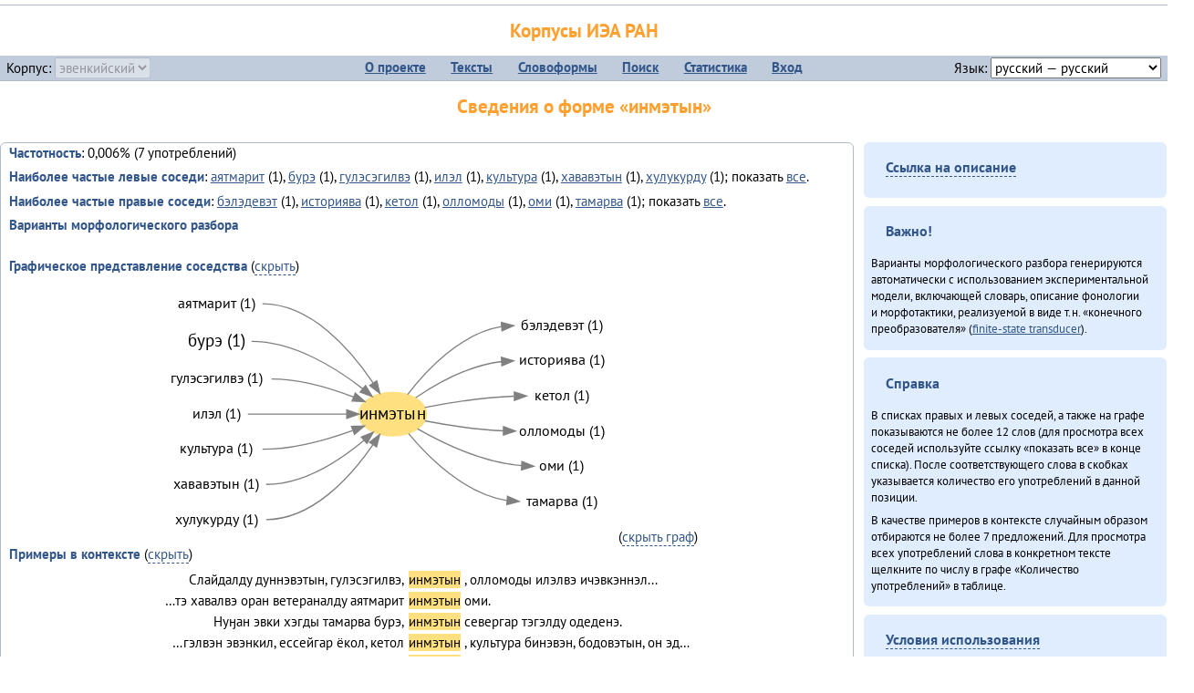

--- FILE ---
content_type: text/html; charset=UTF-8
request_url: https://corpora.iea.ras.ru/corpora/describe_word.php?word=%D0%B8%D0%BD%D0%BC%D1%8D%D1%82%D1%8B%D0%BD&b=r&prev=%D0%B1%D1%83%D1%80%D1%8D
body_size: 30074
content:

<!DOCTYPE html>
<html>
<head>
	<meta name="Content-Type" content="text/html; charset=utf-8">
	<title>Корпусы ИЭА&nbsp;РАН — Сведения о форме «инмэтын»</title>
	<!--base href="/corpora/"-->
	<link rel="icon" type="image/png" href="images/favicon.ico">
	<link rel="stylesheet" type="text/css" href="style/jquery-ui/smoothness/jquery-ui.css">
	<link rel="stylesheet" type="text/css" href="style/fonts.css">
	<link rel="stylesheet" type="text/css" href="style/main.css">
	<link rel="stylesheet" type="text/css" href="style/menu.css">
	<link rel="stylesheet" type="text/css" href="style/tables.css">
	<script type="text/javascript" language="javascript" src="javascript/jquery.js"></script>
	<script type="text/javascript" language="javascript" src="javascript/jquery.easing.js"></script>
	<script type="text/javascript" language="javascript" src="javascript/jquery-ui.js"></script>
	<script type="text/javascript" language="javascript" src="javascript/functions.js"></script>
</head>
<body>
<!--Начало видимой страницы-->
<div id="header"><h1><a style="color: inherit; text-decoration: none;" href="./" title="Переход к начальной странице">Корпусы ИЭА&nbsp;РАН</a></h1>
<table id="menu">
<tr>
	<td style="width: 22%; padding-left: 0.5em; text-align: left;">Корпус:&nbsp;<form style="display: inline;" action="/corpora/describe_word.php" method="post"><select name="lang_code" onchange="submit();" disabled><option value="yrk">ненецкий</option><option value="atv">телеутский</option><option value="cjs">шорский</option><option value="evn" selected>эвенкийский</option></select></form></td>
	<td>
	<!--Содержимое выпадающих меню-->
	<ul>
		<li><a href="./">О&nbsp;проекте</a><ul>
			<li><a href="structure.php">Структура&nbsp;корпуса</a></li>
			<li><a href="news.php">Новости</a></li>
			<li><a href="authors.php">Об&nbsp;авторах</a></li>
		</ul></li>
		<li><a href="texts.php">Тексты</a></li>
		<li><a href="wordforms.php">Словоформы</a><ul>
					<li><a href="compare.php">сравнение списков</a></li>
					<li><a href="concordance.php">конкорданс</a></li>
		</ul></li>
		<li><a href="search.php">Поиск</a><ul>
			<li><a href="search_lexgram.php">лексико-грамматический</a></li>
			<li><a href="compare_texts.php">пар предложений</a></li>
		</ul></li>
		<li><a href="statistics.php">Статистика</a></li>
		<li><!--Вход для администраторов--><a href="login.php?return=/corpora/describe_word.php?word=%D0%B8%D0%BD%D0%BC%D1%8D%D1%82%D1%8B%D0%BD&amp;b=r&amp;prev=%D0%B1%D1%83%D1%80%D1%8D">Вход</a></li>
	</ul></td>
	<td style="width: 22%; padding-right: 0.5em; text-align: right;">Язык:&nbsp;<form style="display: inline;" action="/corpora/describe_word.php" method="post"><select name="iface_lang" onchange="submit();"><option value="eng">английский — English</option><option value="rus" selected>русский — русский</option><option value="yrk">ненецкий — ненэця’ вада</option></select></form></td>
</tr>
</table>
<h1>Сведения о форме «инмэтын»</h1></div><div id="main">
	<div class="text_block">
<p class="desc_item"><strong>Частотность</strong>: 0,006% (7&nbsp;употреблений)</p><p class="desc_item"><strong>Наиболее частые левые соседи</strong>: <a href="describe_word.php?lang_code=evn&wf_kind=normalised&word=%D0%B0%D1%8F%D1%82%D0%BC%D0%B0%D1%80%D0%B8%D1%82&b=l&prev=%D0%B8%D0%BD%D0%BC%D1%8D%D1%82%D1%8B%D0%BD" title="Сведения о слове (в этом окне)">аятмарит</a>&nbsp;(1), <a href="describe_word.php?lang_code=evn&wf_kind=normalised&word=%D0%B1%D1%83%D1%80%D1%8D&b=l&prev=%D0%B8%D0%BD%D0%BC%D1%8D%D1%82%D1%8B%D0%BD" title="Сведения о слове (в этом окне)">бурэ</a>&nbsp;(1), <a href="describe_word.php?lang_code=evn&wf_kind=normalised&word=%D0%B3%D1%83%D0%BB%D1%8D%D1%81%D1%8D%D0%B3%D0%B8%D0%BB%D0%B2%D1%8D&b=l&prev=%D0%B8%D0%BD%D0%BC%D1%8D%D1%82%D1%8B%D0%BD" title="Сведения о слове (в этом окне)">гулэсэгилвэ</a>&nbsp;(1), <a href="describe_word.php?lang_code=evn&wf_kind=normalised&word=%D0%B8%D0%BB%D1%8D%D0%BB&b=l&prev=%D0%B8%D0%BD%D0%BC%D1%8D%D1%82%D1%8B%D0%BD" title="Сведения о слове (в этом окне)">илэл</a>&nbsp;(1), <a href="describe_word.php?lang_code=evn&wf_kind=normalised&word=%D0%BA%D1%83%D0%BB%D1%8C%D1%82%D1%83%D1%80%D0%B0&b=l&prev=%D0%B8%D0%BD%D0%BC%D1%8D%D1%82%D1%8B%D0%BD" title="Сведения о слове (в этом окне)">культура</a>&nbsp;(1), <a href="describe_word.php?lang_code=evn&wf_kind=normalised&word=%D1%85%D0%B0%D0%B2%D0%B0%D0%B2%D1%8D%D1%82%D1%8B%D0%BD&b=l&prev=%D0%B8%D0%BD%D0%BC%D1%8D%D1%82%D1%8B%D0%BD" title="Сведения о слове (в этом окне)">хававэтын</a>&nbsp;(1), <a href="describe_word.php?lang_code=evn&wf_kind=normalised&word=%D1%85%D1%83%D0%BB%D1%83%D0%BA%D1%83%D1%80%D0%B4%D1%83&b=l&prev=%D0%B8%D0%BD%D0%BC%D1%8D%D1%82%D1%8B%D0%BD" title="Сведения о слове (в этом окне)">хулукурду</a>&nbsp;(1); показать <a href="neighbours.php?dist=-1&rl=-1&limit=1&text0=0&word=%D0%B8%D0%BD%D0%BC%D1%8D%D1%82%D1%8B%D0%BD" target="_blank" title="В новом окне">все</a>.</p><p class="desc_item"><strong>Наиболее частые правые соседи</strong>: <a href="describe_word.php?lang_code=evn&wf_kind=normalised&word=%D0%B1%D1%8D%D0%BB%D1%8D%D0%B4%D0%B5%D0%B2%D1%8D%D1%82&b=r&prev=%D0%B8%D0%BD%D0%BC%D1%8D%D1%82%D1%8B%D0%BD" title="Сведения о слове (в этом окне)">бэлэдевэт</a>&nbsp;(1), <a href="describe_word.php?lang_code=evn&wf_kind=normalised&word=%D0%B8%D1%81%D1%82%D0%BE%D1%80%D0%B8%D1%8F%D0%B2%D0%B0&b=r&prev=%D0%B8%D0%BD%D0%BC%D1%8D%D1%82%D1%8B%D0%BD" title="Сведения о слове (в этом окне)">историява</a>&nbsp;(1), <a href="describe_word.php?lang_code=evn&wf_kind=normalised&word=%D0%BA%D0%B5%D1%82%D0%BE%D0%BB&b=r&prev=%D0%B8%D0%BD%D0%BC%D1%8D%D1%82%D1%8B%D0%BD" title="Сведения о слове (в этом окне)">кетол</a>&nbsp;(1), <a href="describe_word.php?lang_code=evn&wf_kind=normalised&word=%D0%BE%D0%BB%D0%BB%D0%BE%D0%BC%D0%BE%D0%B4%D1%8B&b=r&prev=%D0%B8%D0%BD%D0%BC%D1%8D%D1%82%D1%8B%D0%BD" title="Сведения о слове (в этом окне)">олломоды</a>&nbsp;(1), <a href="describe_word.php?lang_code=evn&wf_kind=normalised&word=%D0%BE%D0%BC%D0%B8&b=r&prev=%D0%B8%D0%BD%D0%BC%D1%8D%D1%82%D1%8B%D0%BD" title="Сведения о слове (в этом окне)">оми</a>&nbsp;(1), <a href="describe_word.php?lang_code=evn&wf_kind=normalised&word=%D1%82%D0%B0%D0%BC%D0%B0%D1%80%D0%B2%D0%B0&b=r&prev=%D0%B8%D0%BD%D0%BC%D1%8D%D1%82%D1%8B%D0%BD" title="Сведения о слове (в этом окне)">тамарва</a>&nbsp;(1); показать <a href="neighbours.php?dist=1&rl=1&limit=1&text0=0&word=%D0%B8%D0%BD%D0%BC%D1%8D%D1%82%D1%8B%D0%BD" target="_blank" title="В новом окне">все</a>.</p><p class="desc_item"><strong>Варианты морфологического разбора</strong></p><br><p class="desc_item"><strong>Графическое представление соседства</strong> (<a id="graph_a" class="samepage" onclick="toggleBlockDisplay('graph', 'graph_a');">скрыть</a>)</p><div id="graph" class="svg" align="center"><a name="graph"></a><?xml version="1.0" encoding="UTF-8" standalone="no"?>
<!DOCTYPE svg PUBLIC "-//W3C//DTD SVG 1.1//EN"
 "http://www.w3.org/Graphics/SVG/1.1/DTD/svg11.dtd">
<!-- Generated by graphviz version 6.0.1 (20220911.1526)
 -->
<!-- Title: G Pages: 1 -->
<svg width="377pt" height="214pt"
 viewBox="0.00 0.00 377.39 214.40" xmlns="http://www.w3.org/2000/svg" xmlns:xlink="http://www.w3.org/1999/xlink">
<g id="graph0" class="graph" transform="scale(1 1) rotate(0) translate(4 210.4)">
<title>G</title>
<polygon fill="white" stroke="none" points="-4,4 -4,-210.4 373.39,-210.4 373.39,4 -4,4"/>
<!-- инмэтын -->
<g id="node1" class="node">
<title>инмэтын</title>
<ellipse fill="#ffe080" stroke="#ffe080" cx="190.69" cy="-101.2" rx="27.9" ry="18"/>
<text text-anchor="middle" x="190.69" y="-97" font-family="PT Sans" font-size="14.00">инмэтын</text>
</g>
<!-- бэлэдевэтr -->
<g id="node9" class="node">
<title>бэлэдевэтr</title>
<g id="a_node9"><a xlink:href="/corpora/describe_word.php?word=%D0%B1%D1%8D%D0%BB%D1%8D%D0%B4%D0%B5%D0%B2%D1%8D%D1%82&amp;b=r&amp;prev=%D0%B8%D0%BD%D0%BC%D1%8D%D1%82%D1%8B%D0%BD#graph" xlink:title="бэлэдевэт (1)">
<text text-anchor="middle" x="329.89" y="-170.6" font-family="PT Sans" font-size="12.00">бэлэдевэт (1)</text>
</a>
</g>
</g>
<!-- инмэтын&#45;&gt;бэлэдевэтr -->
<g id="edge8" class="edge">
<title>инмэтын&#45;&gt;бэлэдевэтr:w</title>
<path fill="none" stroke="grey" d="M203.03,-117.4C218.07,-136.98 246.68,-167.97 280.3,-173.38"/>
<polygon fill="grey" stroke="grey" points="280.14,-176.88 290.39,-174.2 280.71,-169.9 280.14,-176.88"/>
</g>
<!-- историяваr -->
<g id="node10" class="node">
<title>историяваr</title>
<g id="a_node10"><a xlink:href="/corpora/describe_word.php?word=%D0%B8%D1%81%D1%82%D0%BE%D1%80%D0%B8%D1%8F%D0%B2%D0%B0&amp;b=r&amp;prev=%D0%B8%D0%BD%D0%BC%D1%8D%D1%82%D1%8B%D0%BD#graph" xlink:title="историява (1)">
<text text-anchor="middle" x="329.89" y="-141.6" font-family="PT Sans" font-size="12.00">историява (1)</text>
</a>
</g>
</g>
<!-- инмэтын&#45;&gt;историяваr -->
<g id="edge9" class="edge">
<title>инмэтын&#45;&gt;историяваr:w</title>
<path fill="none" stroke="grey" d="M209.55,-114.64C226.47,-126.16 253.27,-141.4 280.4,-144.6"/>
<polygon fill="grey" stroke="grey" points="280.2,-148.09 290.39,-145.2 280.62,-141.1 280.2,-148.09"/>
</g>
<!-- кетолr -->
<g id="node11" class="node">
<title>кетолr</title>
<g id="a_node11"><a xlink:href="/corpora/describe_word.php?word=%D0%BA%D0%B5%D1%82%D0%BE%D0%BB&amp;b=r&amp;prev=%D0%B8%D0%BD%D0%BC%D1%8D%D1%82%D1%8B%D0%BD#graph" xlink:title="кетол (1)">
<text text-anchor="middle" x="329.89" y="-112.6" font-family="PT Sans" font-size="12.00">кетол (1)</text>
</a>
</g>
</g>
<!-- инмэтын&#45;&gt;кетолr -->
<g id="edge10" class="edge">
<title>инмэтын&#45;&gt;кетолr:w</title>
<path fill="none" stroke="grey" d="M217.15,-106.7C236.61,-110.48 264.46,-114.99 290.6,-115.99"/>
<polygon fill="grey" stroke="grey" points="290.82,-119.5 300.89,-116.2 290.96,-112.5 290.82,-119.5"/>
</g>
<!-- олломодыr -->
<g id="node12" class="node">
<title>олломодыr</title>
<g id="a_node12"><a xlink:href="/corpora/describe_word.php?word=%D0%BE%D0%BB%D0%BB%D0%BE%D0%BC%D0%BE%D0%B4%D1%8B&amp;b=r&amp;prev=%D0%B8%D0%BD%D0%BC%D1%8D%D1%82%D1%8B%D0%BD#graph" xlink:title="олломоды (1)">
<text text-anchor="middle" x="329.89" y="-83.6" font-family="PT Sans" font-size="12.00">олломоды (1)</text>
</a>
</g>
</g>
<!-- инмэтын&#45;&gt;олломодыr -->
<g id="edge11" class="edge">
<title>инмэтын&#45;&gt;олломодыr:w</title>
<path fill="none" stroke="grey" d="M217.09,-95.67C234.66,-92.26 258.92,-88.36 281.83,-87.42"/>
<polygon fill="grey" stroke="grey" points="281.97,-90.91 291.89,-87.2 281.82,-83.92 281.97,-90.91"/>
</g>
<!-- омиr -->
<g id="node13" class="node">
<title>омиr</title>
<g id="a_node13"><a xlink:href="/corpora/describe_word.php?word=%D0%BE%D0%BC%D0%B8&amp;b=r&amp;prev=%D0%B8%D0%BD%D0%BC%D1%8D%D1%82%D1%8B%D0%BD#graph" xlink:title="оми (1)">
<text text-anchor="middle" x="329.89" y="-54.6" font-family="PT Sans" font-size="12.00">оми (1)</text>
</a>
</g>
</g>
<!-- инмэтын&#45;&gt;омиr -->
<g id="edge12" class="edge">
<title>инмэтын&#45;&gt;омиr:w</title>
<path fill="none" stroke="grey" d="M211.26,-88.99C231.45,-77.47 264.48,-61.54 296.87,-58.66"/>
<polygon fill="grey" stroke="grey" points="297.06,-62.15 306.89,-58.2 296.74,-55.16 297.06,-62.15"/>
</g>
<!-- тамарваr -->
<g id="node14" class="node">
<title>тамарваr</title>
<g id="a_node14"><a xlink:href="/corpora/describe_word.php?word=%D1%82%D0%B0%D0%BC%D0%B0%D1%80%D0%B2%D0%B0&amp;b=r&amp;prev=%D0%B8%D0%BD%D0%BC%D1%8D%D1%82%D1%8B%D0%BD#graph" xlink:title="тамарва (1)">
<text text-anchor="middle" x="329.89" y="-25.6" font-family="PT Sans" font-size="12.00">тамарва (1)</text>
</a>
</g>
</g>
<!-- инмэтын&#45;&gt;тамарваr -->
<g id="edge13" class="edge">
<title>инмэтын&#45;&gt;тамарваr:w</title>
<path fill="none" stroke="grey" d="M203.77,-85.22C219.73,-65.91 249.91,-35.35 284.52,-30.01"/>
<polygon fill="grey" stroke="grey" points="285.19,-33.47 294.89,-29.2 284.65,-26.49 285.19,-33.47"/>
</g>
<!-- аятмаритl -->
<g id="node2" class="node">
<title>аятмаритl</title>
<g id="a_node2"><a xlink:href="/corpora/describe_word.php?word=%D0%B0%D1%8F%D1%82%D0%BC%D0%B0%D1%80%D0%B8%D1%82&amp;b=l&amp;prev=%D0%B8%D0%BD%D0%BC%D1%8D%D1%82%D1%8B%D0%BD#graph" xlink:title="аятмарит (1)">
<text text-anchor="middle" x="45.5" y="-188.6" font-family="PT Sans" font-size="12.00">аятмарит (1)</text>
</a>
</g>
</g>
<!-- аятмаритl&#45;&gt;инмэтын -->
<g id="edge1" class="edge">
<title>аятмаритl:e&#45;&gt;инмэтын</title>
<path fill="none" stroke="grey" d="M83.5,-192.2C123.85,-192.2 156.57,-153.84 174.56,-126.93"/>
<polygon fill="grey" stroke="grey" points="177.63,-128.62 180.08,-118.32 171.74,-124.84 177.63,-128.62"/>
</g>
<!-- бурэl -->
<g id="node3" class="node">
<title>бурэl</title>
<g id="a_node3"><a xlink:href="/corpora/describe_word.php?word=%D0%B1%D1%83%D1%80%D1%8D&amp;b=l&amp;prev=%D0%B8%D0%BD%D0%BC%D1%8D%D1%82%D1%8B%D0%BD#graph" xlink:title="бурэ (1)">
<text text-anchor="middle" x="45.5" y="-157" font-family="PT Sans" font-size="14.00">бурэ (1)</text>
</a>
</g>
</g>
<!-- бурэl&#45;&gt;инмэтын -->
<g id="edge2" class="edge">
<title>бурэl:e&#45;&gt;инмэтын</title>
<path fill="none" stroke="grey" d="M74.5,-161.2C109.29,-161.2 143.99,-139.41 166.07,-122.09"/>
<polygon fill="grey" stroke="grey" points="168.34,-124.75 173.88,-115.72 163.92,-119.32 168.34,-124.75"/>
</g>
<!-- гулэсэгилвэl -->
<g id="node4" class="node">
<title>гулэсэгилвэl</title>
<g id="a_node4"><a xlink:href="/corpora/describe_word.php?word=%D0%B3%D1%83%D0%BB%D1%8D%D1%81%D1%8D%D0%B3%D0%B8%D0%BB%D0%B2%D1%8D&amp;b=l&amp;prev=%D0%B8%D0%BD%D0%BC%D1%8D%D1%82%D1%8B%D0%BD#graph" xlink:title="гулэсэгилвэ (1)">
<text text-anchor="middle" x="45.5" y="-126.6" font-family="PT Sans" font-size="12.00">гулэсэгилвэ (1)</text>
</a>
</g>
</g>
<!-- гулэсэгилвэl&#45;&gt;инмэтын -->
<g id="edge3" class="edge">
<title>гулэсэгилвэl:e&#45;&gt;инмэтын</title>
<path fill="none" stroke="grey" d="M90.99,-130.2C114.26,-130.2 139.41,-122.69 158.5,-115.31"/>
<polygon fill="grey" stroke="grey" points="159.93,-118.51 167.89,-111.51 157.31,-112.02 159.93,-118.51"/>
</g>
<!-- илэлl -->
<g id="node5" class="node">
<title>илэлl</title>
<g id="a_node5"><a xlink:href="/corpora/describe_word.php?word=%D0%B8%D0%BB%D1%8D%D0%BB&amp;b=l&amp;prev=%D0%B8%D0%BD%D0%BC%D1%8D%D1%82%D1%8B%D0%BD#graph" xlink:title="илэл (1)">
<text text-anchor="middle" x="45.5" y="-97.6" font-family="PT Sans" font-size="12.00">илэл (1)</text>
</a>
</g>
</g>
<!-- илэлl&#45;&gt;инмэтын -->
<g id="edge4" class="edge">
<title>илэлl:e&#45;&gt;инмэтын</title>
<path fill="none" stroke="grey" d="M71.5,-101.2C98.72,-101.2 129.48,-101.2 152.79,-101.2"/>
<polygon fill="grey" stroke="grey" points="152.94,-104.7 162.94,-101.2 152.94,-97.7 152.94,-104.7"/>
</g>
<!-- культураl -->
<g id="node6" class="node">
<title>культураl</title>
<g id="a_node6"><a xlink:href="/corpora/describe_word.php?word=%D0%BA%D1%83%D0%BB%D1%8C%D1%82%D1%83%D1%80%D0%B0&amp;b=l&amp;prev=%D0%B8%D0%BD%D0%BC%D1%8D%D1%82%D1%8B%D0%BD#graph" xlink:title="культура (1)">
<text text-anchor="middle" x="45.5" y="-68.6" font-family="PT Sans" font-size="12.00">культура (1)</text>
</a>
</g>
</g>
<!-- культураl&#45;&gt;инмэтын -->
<g id="edge5" class="edge">
<title>культураl:e&#45;&gt;инмэтын</title>
<path fill="none" stroke="grey" d="M83.5,-72.2C109.12,-72.2 137.03,-80.15 157.8,-87.73"/>
<polygon fill="grey" stroke="grey" points="156.8,-91.09 167.39,-91.38 159.29,-84.55 156.8,-91.09"/>
</g>
<!-- хававэтынl -->
<g id="node7" class="node">
<title>хававэтынl</title>
<g id="a_node7"><a xlink:href="/corpora/describe_word.php?word=%D1%85%D0%B0%D0%B2%D0%B0%D0%B2%D1%8D%D1%82%D1%8B%D0%BD&amp;b=l&amp;prev=%D0%B8%D0%BD%D0%BC%D1%8D%D1%82%D1%8B%D0%BD#graph" xlink:title="хававэтын (1)">
<text text-anchor="middle" x="45.5" y="-39.6" font-family="PT Sans" font-size="12.00">хававэтын (1)</text>
</a>
</g>
</g>
<!-- хававэтынl&#45;&gt;инмэтын -->
<g id="edge6" class="edge">
<title>хававэтынl:e&#45;&gt;инмэтын</title>
<path fill="none" stroke="grey" d="M86.5,-43.2C117.25,-43.2 147.3,-63.01 166.98,-79.48"/>
<polygon fill="grey" stroke="grey" points="164.91,-82.32 174.74,-86.26 169.51,-77.05 164.91,-82.32"/>
</g>
<!-- хулукурдуl -->
<g id="node8" class="node">
<title>хулукурдуl</title>
<g id="a_node8"><a xlink:href="/corpora/describe_word.php?word=%D1%85%D1%83%D0%BB%D1%83%D0%BA%D1%83%D1%80%D0%B4%D1%83&amp;b=l&amp;prev=%D0%B8%D0%BD%D0%BC%D1%8D%D1%82%D1%8B%D0%BD#graph" xlink:title="хулукурду (1)">
<text text-anchor="middle" x="45.5" y="-10.6" font-family="PT Sans" font-size="12.00">хулукурду (1)</text>
</a>
</g>
</g>
<!-- хулукурдуl&#45;&gt;инмэтын -->
<g id="edge7" class="edge">
<title>хулукурдуl:e&#45;&gt;инмэтын</title>
<path fill="none" stroke="grey" d="M86.5,-14.2C125.07,-14.2 156.7,-50.16 174.37,-75.85"/>
<polygon fill="grey" stroke="grey" points="171.6,-78 180.03,-84.43 177.45,-74.15 171.6,-78"/>
</g>
</g>
</svg>
(<a class="samepage" onclick="toggleBlockDisplay('graph', 'graph_a');">скрыть граф</a>)</div><p class="desc_item"><strong>Примеры в&nbsp;контексте</strong> (<a id="kwic_a" class="samepage" onclick="toggleBlockDisplay('kwic', 'kwic_a');">скрыть</a>)</p><div id="kwic" align="center"><a name="kwic"></a><table align="center"><tr><td align="right">Слайдалду дуннэвэтын, гулэсэгилвэ,</td><td style="text-align: center; width: 4em;"><span class="hl_2">инмэтын</td></span><td align="left">, олломоды илэлвэ ичэвкэннэл...</td><tr><td align="right">…тэ хавалвэ оран ветераналду аятмарит</td><td style="text-align: center; width: 4em;"><span class="hl_2">инмэтын</td></span><td align="left">оми.</td><tr><td align="right">Нуӈан эвки хэгды тамарва бурэ,</td><td style="text-align: center; width: 4em;"><span class="hl_2">инмэтын</td></span><td align="left">севергар тэгэлду одеденэ.</td><tr><td align="right">…гэлвэн эвэнкил, ессейгар ёкол, кетол</td><td style="text-align: center; width: 4em;"><span class="hl_2">инмэтын</td></span><td align="left">, культура бинэвэн, бодовэтын, он эд…</td><tr><td align="right">… денчадяра амаскипты историява, илэл</td><td style="text-align: center; width: 4em;"><span class="hl_2">инмэтын</td></span><td align="left">, амаски газета инмэн, одеденэл улгу…</td><tr><td align="right">…кил, ессейгар екол, кетол хававэтын,</td><td style="text-align: center; width: 4em;"><span class="hl_2">инмэтын</td></span><td align="left">бэлэдевэт.</td><tr><td align="right">…интын властьту — аят итыгами бинэвэ,</td><td style="text-align: center; width: 4em;"><span class="hl_2">инмэтын</td></span><td align="left">хулукурду тэгэлду.</td></table>(<a class="samepage" onclick="toggleBlockDisplay('kwic', 'kwic_a');">скрыть контекст</a>)</div><a name="table"></a><h3>Форма <em>инмэтын</em> встречается в 7 текстах:</h3><table class="listing"><thead><tr><th>Текст</th><th>Количество употреблений</th></tr></thead><tbody><tr><td><a href="describe_text.php?id=69" target="_blank" title="Сведения о тексте (в новом окне)">Международнай тэгэл турэрдун тыргани (2013)</a></td><td class="numeric"><a class="samepage wordform" title="Нажмите для просмотра всех употреблений в этом тексте" data-provider="sentences_with_word" data-container="usage" data-word="%D0%B8%D0%BD%D0%BC%D1%8D%D1%82%D1%8B%D0%BD" data-id_text="69" data-text="%D0%9C%D0%B5%D0%B6%D0%B4%D1%83%D0%BD%D0%B0%D1%80%D0%BE%D0%B4%D0%BD%D0%B0%D0%B9+%D1%82%D1%8D%D0%B3%D1%8D%D0%BB+%D1%82%D1%83%D1%80%D1%8D%D1%80%D0%B4%D1%83%D0%BD+%D1%82%D1%8B%D1%80%D0%B3%D0%B0%D0%BD%D0%B8+%282013%29" data-count="1">1</a></td></tr><tr><td><a href="describe_text.php?id=120" target="_blank" title="Сведения о тексте (в новом окне)">Минӈи «Эвэды ин» газета (2013)</a></td><td class="numeric"><a class="samepage wordform" title="Нажмите для просмотра всех употреблений в этом тексте" data-provider="sentences_with_word" data-container="usage" data-word="%D0%B8%D0%BD%D0%BC%D1%8D%D1%82%D1%8B%D0%BD" data-id_text="120" data-text="%D0%9C%D0%B8%D0%BD%D3%88%D0%B8+%C2%AB%D0%AD%D0%B2%D1%8D%D0%B4%D1%8B+%D0%B8%D0%BD%C2%BB+%D0%B3%D0%B0%D0%B7%D0%B5%D1%82%D0%B0+%282013%29" data-count="1">1</a></td></tr><tr><td><a href="describe_text.php?id=128" target="_blank" title="Сведения о тексте (в новом окне)">Ороды этэекитту бэлэн (2013)</a></td><td class="numeric"><a class="samepage wordform" title="Нажмите для просмотра всех употреблений в этом тексте" data-provider="sentences_with_word" data-container="usage" data-word="%D0%B8%D0%BD%D0%BC%D1%8D%D1%82%D1%8B%D0%BD" data-id_text="128" data-text="%D0%9E%D1%80%D0%BE%D0%B4%D1%8B+%D1%8D%D1%82%D1%8D%D0%B5%D0%BA%D0%B8%D1%82%D1%82%D1%83+%D0%B1%D1%8D%D0%BB%D1%8D%D0%BD+%282013%29" data-count="1">1</a></td></tr><tr><td><a href="describe_text.php?id=111" target="_blank" title="Сведения о тексте (в новом окне)">Севергарду хэгды документ (2013)</a></td><td class="numeric"><a class="samepage wordform" title="Нажмите для просмотра всех употреблений в этом тексте" data-provider="sentences_with_word" data-container="usage" data-word="%D0%B8%D0%BD%D0%BC%D1%8D%D1%82%D1%8B%D0%BD" data-id_text="111" data-text="%D0%A1%D0%B5%D0%B2%D0%B5%D1%80%D0%B3%D0%B0%D1%80%D0%B4%D1%83+%D1%85%D1%8D%D0%B3%D0%B4%D1%8B+%D0%B4%D0%BE%D0%BA%D1%83%D0%BC%D0%B5%D0%BD%D1%82+%282013%29" data-count="1">1</a></td></tr><tr><td><a href="describe_text.php?id=50" target="_blank" title="Сведения о тексте (в новом окне)">Хэгдыл, эӈэсил, савкал илэл [1] (2013)</a></td><td class="numeric"><a class="samepage wordform" title="Нажмите для просмотра всех употреблений в этом тексте" data-provider="sentences_with_word" data-container="usage" data-word="%D0%B8%D0%BD%D0%BC%D1%8D%D1%82%D1%8B%D0%BD" data-id_text="50" data-text="%D0%A5%D1%8D%D0%B3%D0%B4%D1%8B%D0%BB%2C+%D1%8D%D3%88%D1%8D%D1%81%D0%B8%D0%BB%2C+%D1%81%D0%B0%D0%B2%D0%BA%D0%B0%D0%BB+%D0%B8%D0%BB%D1%8D%D0%BB+%5B1%5D+%282013%29" data-count="1">1</a></td></tr><tr><td><a href="describe_text.php?id=70" target="_blank" title="Сведения о тексте (в новом окне)">ЭМР КМНС «Арун» ассоциацияду синмады конференциян (2013)</a></td><td class="numeric"><a class="samepage wordform" title="Нажмите для просмотра всех употреблений в этом тексте" data-provider="sentences_with_word" data-container="usage" data-word="%D0%B8%D0%BD%D0%BC%D1%8D%D1%82%D1%8B%D0%BD" data-id_text="70" data-text="%D0%AD%D0%9C%D0%A0+%D0%9A%D0%9C%D0%9D%D0%A1+%C2%AB%D0%90%D1%80%D1%83%D0%BD%C2%BB+%D0%B0%D1%81%D1%81%D0%BE%D1%86%D0%B8%D0%B0%D1%86%D0%B8%D1%8F%D0%B4%D1%83+%D1%81%D0%B8%D0%BD%D0%BC%D0%B0%D0%B4%D1%8B+%D0%BA%D0%BE%D0%BD%D1%84%D0%B5%D1%80%D0%B5%D0%BD%D1%86%D0%B8%D1%8F%D0%BD+%282013%29" data-count="1">1</a></td></tr><tr><td><a href="describe_text.php?id=107" target="_blank" title="Сведения о тексте (в новом окне)">Япониядук матал (2013)</a></td><td class="numeric"><a class="samepage wordform" title="Нажмите для просмотра всех употреблений в этом тексте" data-provider="sentences_with_word" data-container="usage" data-word="%D0%B8%D0%BD%D0%BC%D1%8D%D1%82%D1%8B%D0%BD" data-id_text="107" data-text="%D0%AF%D0%BF%D0%BE%D0%BD%D0%B8%D1%8F%D0%B4%D1%83%D0%BA+%D0%BC%D0%B0%D1%82%D0%B0%D0%BB+%282013%29" data-count="1">1</a></td></tr><tr style="font-weight: bold;"><td>Итого</td><td class="numeric">7</td></tr></table></div><div id="usage" style="padding: 0.5em;"></div><script language="javascript" src="javascript/show_example.js"></script>
</div>

<script language="javascript" src="javascript/colorise.js"></script>

<div id="right">
		<div class="text_block"><h3><span class="collapser">Ссылка на описание</span></h3>

<div class="collapsible" style="display: none;">
<p>Используйте
 <a href="describe_word.php?lang_code=evn&wf_kind=normalised&word=%D0%B8%D0%BD%D0%BC%D1%8D%D1%82%D1%8B%D0%BD">эту&nbsp;ссылку</a> для&nbsp;добавления в&nbsp;закладки.</p>
</div></div>
	<div class="text_block"><h3>Важно!</h3>

<p>Варианты морфологического разбора генерируются автоматически с&nbsp;использованием экспериментальной модели, включающей словарь, описание фонологии и&nbsp;морфотактики, реализуемой в&nbsp;виде т.н.&nbsp;«конечного преобразователя» (<a href="http://en.wikipedia.org/wiki/Finite_state_transducer" target="_blank">finite-state transducer</a>).
</p>
</div>
	<div class="text_block"><h3>Справка</h3>
<p>В&nbsp;списках правых и&nbsp;левых соседей, а&nbsp;также на&nbsp;графе показываются не&nbsp;более 12 слов (для&nbsp;просмотра всех соседей используйте ссылку «показать&nbsp;все» в&nbsp;конце списка). После соответствующего слова в&nbsp;скобках указывается количество его употреблений в&nbsp;данной позиции.</p>
<!-- Не переводить! -->
<p>В&nbsp;качестве примеров в&nbsp;контексте случайным образом отбираются не&nbsp;более 7&nbsp;предложений. Для&nbsp;просмотра всех употреблений слова в&nbsp;конкретном тексте щелкните по&nbsp;числу в&nbsp;графе «Количество употреблений» в&nbsp;таблице.</p></div>
	<div class="text_block"><h3><span class="collapser">Условия использования</span></h3>

<div class="collapsible">
<p>Вы можете свободно использовать небольшие (как правило, 1—3&nbsp;предложения) отрывки из&nbsp;представленных в&nbsp;корпусе текстов в&nbsp;качестве примеров или иллюстраций.</p>
<p>Если вы хотите воспроизвести в&nbsp;какой-либо форме более крупные фрагменты либо полные тексты, вам необходимо обратиться к&nbsp;руководителю проекта для&nbsp;согласования условий.</p>
<p>При&nbsp;любом использовании материалов сайта обязательна ссылка на&nbsp;«<a href="http://corpora.iea.ras.ru/">Корпусы ИЭА&nbsp;РАН</a>», при&nbsp;цитировании текстов обязательно указывать название и&nbsp;имя исполнителя.</p>
</div></div>
</div><div id="footer">
			&copy;&nbsp;<a href="http://www.iea.ras.ru" target="_blank">ИЭА&nbsp;РАН</a>,&nbsp;МГУ,&nbsp;ТГУ, 2017&nbsp;в рамках работы по проекту «Языковое и&nbsp;этнокультурное разнообразие Южной Сибири в&nbsp;синхронии и&nbsp;диахронии: взаимодействие языков и&nbsp;культур» (грант&nbsp;Правительства&nbsp;РФ&nbsp;П&nbsp;220&nbsp;№14.Y26.31.0014)<br>
			&copy;&nbsp;<a href="http://www.iea.ras.ru" target="_blank">ИЭА&nbsp;РАН</a>, 2011—2014&nbsp;при поддержке программы Президиума РАН «<a href="http://www.corplingran.ru/" target="_blank">Корпусная лингвистика</a>»

		</div>
		</body></html>